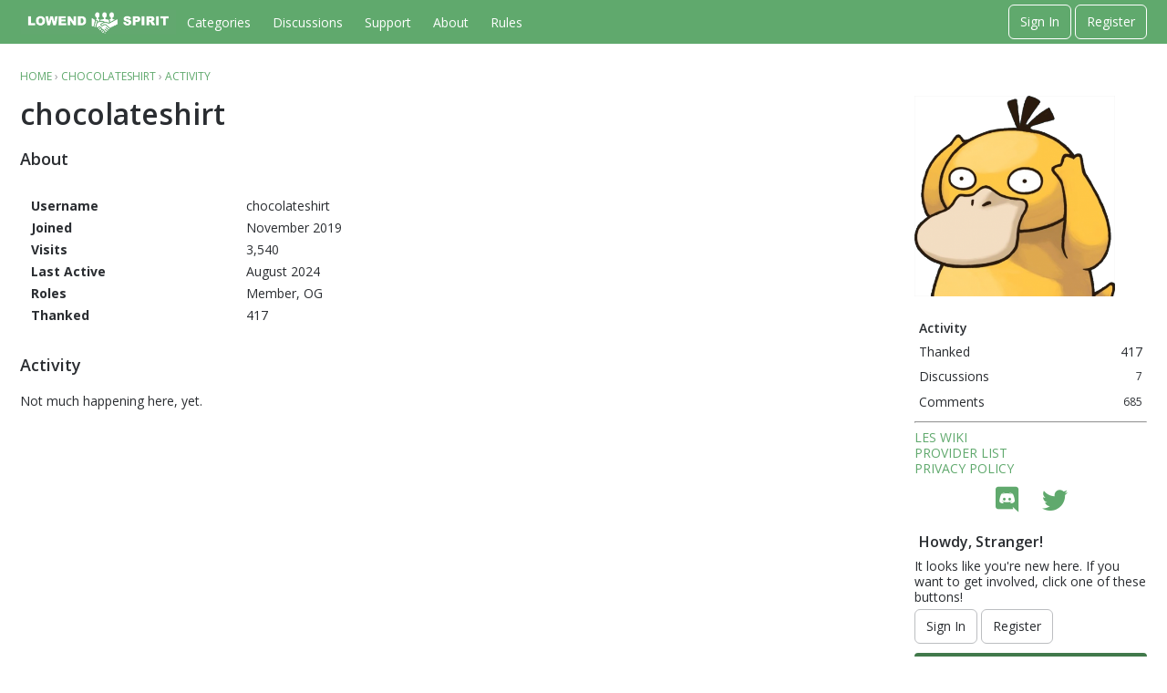

--- FILE ---
content_type: text/css
request_url: https://lowendspirit.com/plugins/ThemeChooser/design/shared.css?v=1.0.1
body_size: 585
content:
.Category-main-site-posts { 
	display: none; 
}
.Category-Help { 
	display: none; 
}
.Read {
    opacity: 0.8 !important;
    background-color: #f4f4f4 !important;
}

.Item.Read .Title {
    font-weight: 400 !important;
}

.Tag, .HasNew {
    background-color: #fff700 !important;
    font-weight: bolder !important;
}

.Tag-Announcement {
    background-color: #60a96d !important;
    font-weight: 600 !important;
    color: #fafafa !important;
    border-color: #60a96d !important;
}

/**
  Align category tag to the right if the screen has a minimum width of 600px
 */
@media screen and (min-width: 600px) {
    .Meta > .Category {
        background-color: #60a96d !important;
        padding: 1px 5px 1px 5px;
        right: 0px;
        bottom: 8px;
        position: absolute;
        border-radius: 3px !important;
    }

    .Meta > .Category > a {
        font-weight: bolder !important;
        color: #fafafa !important;
    }
}

.DataList .Item, .MessageList .Item {
    padding: 10px !important;
}

.TextBox {
    line-height: inherit !important;
}

.PasswordStrength {
    width: 100% !important;
}

body.Section-EditProfile .Preferences > form > div {
    overflow: hidden !important;
}

.Frame-header {
    position: fixed;
    width: 100%;
    z-index: 2;
}

.Frame-body {
    margin-top: 45px;
}

.DataList .MItem.LastCommentDate, .DataList .MItem.DiscussionAuthor {
    display: inline !important;
}

.FormWrapper-Condensed .Buttons .Back {
    left: 0px;
    position: absolute;
    top: 3px;
    max-width: 25%;
}

.MItem.LastCommentBy > a, .MItem.DiscussionAuthor > a {
    font-weight: bolder;
}

h1, h2, h3, h4, h5, h6 {
    font-weight: 600 !important;
}

.Tag-Closed {
    background: #262626 !important;
    color: #fff !important;
    font-weight: 600 !important;
    border-color: #262626 !important;
}

li.Item.Announcement.Announcement-Everywhere {
    background-color: #e0ffe0 !important;
}

.DataList.CategoryList .Item[class*=Depth] {
    padding-left: 10px !important;
}

.MessageList .ItemComment .Item-Header, .MessageList .ItemDiscussion .Item-Header {
    padding-top: 0 !important;
    min-height: 50px;
}

.MessageList .ItemComment, .MessageList .ItemDiscussion {
    padding-top: 20px !important;
}

.MessageList .ItemComment .Item-Header .PhotoWrap, .MessageList .ItemDiscussion .Item-Header .PhotoWrap {
    top: 18px
}

.MessageList .ItemComment .AuthorWrap,
.MessageList .ItemComment .Meta {
    padding-left: 46px;
    display: block;
}

@media screen and (max-width: 768px) {
    .DataList .AuthorWrap, .DataList .Meta, .MessageList .AuthorWrap, .MessageList .Meta {
        margin-top: 0 !important;
    }
}

.MessageList .ItemComment .Item-BodyWrap, .MessageList .ItemDiscussion .Item-BodyWrap {
    padding-top: 5px;
}

#latest {
    position: absolute !important;
    left: 0;
    top: -50px !important;
}

@keyframes pulse-green {
    0% {
        background-color: rgba(96, 169, 109, 0.3);
    }
    100% {
        background-color: transparent;
    }
}

.highlight-latest {
    animation: pulse-green 2500ms ease-out;
}

.NewDiscussion .mobile .exclusive_deals {
    display: none;
}


--- FILE ---
content_type: text/javascript
request_url: https://lowendspirit.com/plugins/ThemeChooser/js/custom_theme.js?v=1.0.1
body_size: -397
content:
$(document).ready(function () {
    $("li:has(span#latest)").addClass('highlight-latest');
});
$.expr[':'].external = function(obj){
return !obj.href.match(/^mailto:/) && (obj.hostname != location.hostname);
};
